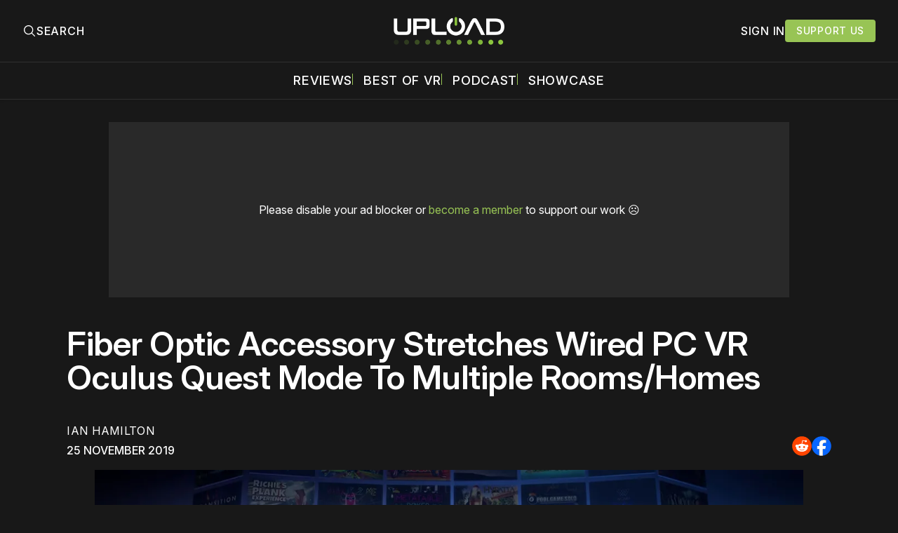

--- FILE ---
content_type: text/plain;charset=UTF-8
request_url: https://c.pub.network/v2/c
body_size: -112
content:
623dd41d-c7d8-4909-9cd2-31719a316786

--- FILE ---
content_type: text/plain;charset=UTF-8
request_url: https://c.pub.network/v2/c
body_size: -262
content:
128abea7-c819-41c2-87ab-cd37764b3919